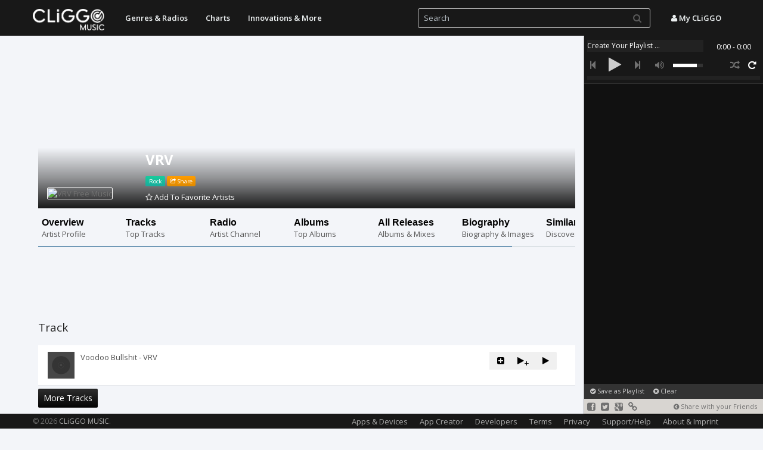

--- FILE ---
content_type: text/html; charset=UTF-8
request_url: https://music.cliggo.com/artist/1486921-VRV/track/Voodoo_Bullshit
body_size: 7123
content:
<!DOCTYPE html>
<html lang="en">
    
    <head>
        <meta charset="utf-8">
        <title>Listen for free: Voodoo Bullshit by VRV - CLiGGO MUSIC</title>
        <meta name="viewport" content="width=device-width, initial-scale=1.0, maximum-scale=1, user-scalable=0">
        <meta property="og:title" content="Listen for free: Voodoo Bullshit by VRV - CLiGGO MUSIC" />
        <meta property="og:description" content="Play VRV('s) Song &quot;Voodoo Bullshit&quot;. Listen to this and all other tracks and music by VRV for free" />
                <meta property="og:image" content="https://img.discogs.com/55aeRA_J3YFpmO6NuRf6HufQfeY=/170x108/smart/filters:strip_icc():format(jpeg):mode_rgb():quality(90)/discogs-images/A-1486921-1245576919.jpeg.jpg" />
                <meta name="title" content="Listen for free: Voodoo Bullshit by VRV - CLiGGO MUSIC" />
        <meta name="description" content="Play VRV('s) Song &quot;Voodoo Bullshit&quot;. Listen to this and all other tracks and music by VRV for free" />
        <link rel="image_src" href="https://img.discogs.com/55aeRA_J3YFpmO6NuRf6HufQfeY=/170x108/smart/filters:strip_icc():format(jpeg):mode_rgb():quality(90)/discogs-images/A-1486921-1245576919.jpeg.jpg" />
        <meta name="keywords" content="VRV, Voodoo Bullshit, VRV Voodoo Bullshit free, SongsLover, toxicwap,  mp3lio, mp3juice">
        <meta name="cover_url" content="https://img.discogs.com/55aeRA_J3YFpmO6NuRf6HufQfeY=/170x108/smart/filters:strip_icc():format(jpeg):mode_rgb():quality(90)/discogs-images/A-1486921-1245576919.jpeg.jpg">
        <meta name="cover" content="https://img.discogs.com/55aeRA_J3YFpmO6NuRf6HufQfeY=/170x108/smart/filters:strip_icc():format(jpeg):mode_rgb():quality(90)/discogs-images/A-1486921-1245576919.jpeg.jpg">
        <meta name="generator" content="CLiGGO MUSIC - Free Music Streaming and Internet Radio Channels" />
        <meta name="author" content="CLiGGO MUSIC">
        <meta name="Language" content="en">
        <meta name="revisit-after" content="7 days">
        <meta name="Twitter:card" content="summary" />
        <meta name="Twitter:site" content="@CliggoMusic" />
        <meta name="Twitter:creator" content="@CliggoMusic" />
        <meta name="Twitter:title" content="Listen for free: Voodoo Bullshit by VRV - CLiGGO MUSIC" />
        <meta name="Twitter:description" content="Play VRV('s) Song &quot;Voodoo Bullshit&quot;. Listen to this and all other tracks and music by VRV for free" />
        <meta name="Twitter:image" content="https://img.discogs.com/55aeRA_J3YFpmO6NuRf6HufQfeY=/170x108/smart/filters:strip_icc():format(jpeg):mode_rgb():quality(90)/discogs-images/A-1486921-1245576919.jpeg.jpg" />
                
        <link rel="stylesheet" href="/css/bootstrap.formatted.css?v=1.0.1" media="none" onload="if(media!='all')media='all'">
        <link href="/css/style.all.css?v=1.0.25" rel="stylesheet">  <!-- no asynchronous loading here, can lead to issues with horizontal menu -->
        <link rel="stylesheet" href="https://fonts.googleapis.com/css?family=Open+Sans:300,400,600,700&amp" media="none" onload="if(media!='all')media='all'">  <!-- onload function and media=none to make stylesheet non blocking while loading -->
		
		                    <script type="text/javascript">
                        var mobileDevice = false;
                    </script>
                                    <style type="text/css">
                        #carousel-image-and-text .item-block:hover h4 {	
                                color: #1873c9;		
                        }
                        
                        #componentWrapper .playlistItem a:hover{
                                color:#18BC9C;
                                text-decoration:none;
                        }
                    </style>
                                    <script type="text/javascript">
                        var isMobile = false;
                    </script>    
                                <style type="text/css">
                .btn.btn-default.track-btn-new.download-btn
                {
                    display:none;
                }        
                </style>    
                		<link rel="stylesheet" type="text/css" href="/css/player/html5audio_playlist_selector_with_scroll.css?v=1.0.1" /> <!-- no asynchronous loading here, can lead to issues with volume control -->
                                <link rel="stylesheet" type="text/css" href="/css/minifier/minifiedall-1.0.0.css" media="none" onload="if(media!='all')media='all'" />
                
                                
		
		<link rel="image_src" href="https://music.cliggo.com/img/thumb.png" />
    <!--    <link rel="apple-touch-icon-precomposed" sizes="144x144" href="http://music.cliggo.com/img/thumb.png">
        <link rel="apple-touch-icon-precomposed" sizes="114x114" href="http://music.cliggo.com/img/thumb.png">
        <link rel="apple-touch-icon-precomposed" sizes="72x72" href="http://music.cliggo.com/img/thumb.png">
        <link rel="apple-touch-icon-precomposed" href="http://music.cliggo.com/img/thumb.png"> -->
        <link rel="apple-touch-icon" href="https://music.cliggo.com/img/thumb.png">
        <link rel="shortcut icon" href="https://music.cliggo.com/img/favicon.ico">
		<!--[if lt IE 9]>
  <script src="/js/html5shiv.js"></script>
  <script src="/js/respond.min.js"></script>
       <![endif]-->
		<script type='text/javascript' src='https://ajax.googleapis.com/ajax/libs/jquery/2.0.3/jquery.min.js'></script>
		<script type='text/javascript' src='/js/all.js?v=1.0.54'></script>
                
                <script type="text/javascript" src="https://www.youtube.com/player_api" async></script><!-- youtube -->
                <script type="text/javascript" src="/js/minifier/minifiedall-1.0.1.js" async></script>
        <script type="text/javascript" src="/js/touchcarousel/jquery.touchcarousel-1.2.min.js?v=1.0.2"></script> 
         <script>
             var config = {
                lang: 'en'
            };	
        </script>


    </head>
    
    <body>
                
 <!-- Navbar
    ================================================== -->
    <div class="navbar navbar-fixed-top" role="navigation">
                        <div class="container"> 
                  <button type="button" class="navbar-toggle" data-toggle="collapse" data-target=".navbar-inverse-collapse">
                    <span class="icon-bar"></span>
                    <span class="icon-bar"></span>
                    <span class="icon-bar"></span>
                  </button>
                    <a class="navbar-brand" href="/" go="" style="padding-top:15px; padding-bottom:0px;"><img alt="CLiGGO MUSIC - Free Music Streaming" src="/img/cliggo_music_logo_hires.png" width="120" height="36"></a>
                    
                                      <!-- Blatz: outside of nav-collapse, otherwise it would be included into drop-down-menu in mobile version: -->
                    <ul class="nav navbar-nav pull-right search_free" style="">
                             <li><a data-toggle="modal" onClick="login();" href="#user_panel"><i class="icon-user"></i> My CLiGGO</a></li> <!-- Blatz -->
                    </ul>
                  
                    <!-- Blatz: has to be outside nav-collabse, which defines the dropdown parts of mobile version -->
                    <form id="searchform" name="searchform" class="navbar-form pull-right" >
                        <input id="search" name="search" type="text" autocomplete="off" class="form-control input-small col-lg-9 nav_search" style="" placeholder="Search">
                        <button class="btn btn-link searchsubmit" style="" type="submit" id="search" ><i class="icon-search"></i></button>   
                    </form>
                                    
                  
                  
                  <div class="nav-collapse collapse navbar-inverse-collapse">
                    <ul class="nav navbar-nav pull-left">
             
                        
              <li class="dropdown navbar-home">
                <a href="/" go="" class="dropdown-toggle" data-toggle="dropdown">Start - CLiGGO MUSIC</a>
              </li>               
                        
             <!--  <li class="dropdown">
                <a href="/top/all" go="top=all" class="dropdown-toggle" data-toggle="dropdown">Tops<b class="caret"></b></a>
                <ul class="dropdown-menu">
                    <li><a href="/top/artists" go="top=artists">Top Artists</a></li><li><a href="/top/tracks" go="top=tracks">Top Tracks</a></li><li><a href="/top/tags" go="top=tags">Top Genres</a></li>                </ul>
              </li> -->
             
                           
              
              <li class="dropdown">
                  <a href="/genre/all" go="tag=all" class="dropdown-toggle" data-toggle="dropdown">Genres &amp; Radios</a>
                <!-- <a href="/genre/all" go="tag=all" class="dropdown-toggle" data-toggle="dropdown">Genres &amp; Radios<b class="caret"></b></a>
                <ul class="dropdown-menu">
            <li class=""><a href="/genre/Rock" go="tag=Rock">Rock</a></li><li class=""><a href="/genre/Electronic" go="tag=Electronic">Electronic</a></li><li class=""><a href="/genre/Pop" go="tag=Pop">Pop</a></li><li class=""><a href="/genre/Folk%252C_World%252C_%2526_Country" go="tag=Folk%2C_World%2C_%26_Country">Folk, World, & Country</a></li><li class=""><a href="/genre/Jazz" go="tag=Jazz">Jazz</a></li><li class=""><a href="/genre/Funk_%252F_Soul" go="tag=Funk_%2F_Soul">Funk / Soul</a></li><li class=""><a href="/genre/Hip_Hop" go="tag=Hip_Hop">Hip Hop</a></li><li class=""><a href="/genre/Classical" go="tag=Classical">Classical</a></li><li class=""><a href="/genre/Latin" go="tag=Latin">Latin</a></li><li class=""><a href="/genre/Reggae" go="tag=Reggae">Reggae</a></li><li class=""><a href="/genre/Stage_%2526_Screen" go="tag=Stage_%26_Screen">Stage & Screen</a></li><li class=""><a href="/genre/Blues" go="tag=Blues">Blues</a></li><li class=""><a href="/genre/Non-Music" go="tag=Non-Music">Non-Music</a></li><li class=""><a href="/genre/Children%2527s" go="tag=Children%27s">Children's</a></li><li class="divider"></li><li class=""><a href="/genre/all" go="tag=all">More</a></li>                </ul>   -->
              </li>
              
              <!--
              <li class="dropdown">
                <a href="/special/all" go="special=all" class="dropdown-toggle" data-toggle="dropdown">Specials<b class="caret"></b></a>
                <ul class="dropdown-menu">
                  <li class=""><a href="/artist/Major_Lazer" go="name=Major_Lazer">Artist Suggestions</a></li><li class=""><a href="/artist/Linkin_Park/album/The_Hunting_Party" go="name=Linkin_Park&dircontent=album&album=The_Hunting_Party">Album Suggestions</a></li><li class=""><a href="/special/childrens" go="special=childrens">Children</a></li><li class=""><a href="/genre/Cafe del Mar" go="tag=cafe del mar">Cafe del Mar</a></li><li class=""><a href="/special/classical" go="special=classical">Classical</a></li><li class=""><a href="/special/disney" go="special=disney">Disney</a></li><li class=""><a href="/genre/esc" go="tag=esc">Eurovision Song Contest</a></li><li class=""><a href="/special/soundtracks" go="special=soundtracks">Soundtracks</a></li><li class=""><a href="/special/christmas" go="special=christmas">Christmas</a></li><li class=""><a href="/user/playlist/f1fb00ce44458d7e740ce0e961661d6c640cda76" go="user&act=playlist&playlist=f1fb00ce44458d7e740ce0e961661d6c640cda76">Football Music Hits</a></li>  
                </ul>
              </li>
              -->
			  
              <li class="dropdown">
                  <a href="/geo/all" go="geo=all" class="dropdown-toggle" data-toggle="dropdown">Charts</a>
               <!-- <a href="/geo/all" go="geo=all" class="dropdown-toggle" data-toggle="dropdown">Charts<b class="caret"></b></a>
               <ul class="dropdown-menu">
                  <li class=""><a href="/geo/united states" go="geo=united states">United States</a></li><li class=""><a href="/geo/indonesia" go="geo=indonesia">Indonesia</a></li><li class=""><a href="/geo/australia" go="geo=australia">Australia</a></li><li class=""><a href="/geo/austria" go="geo=austria">Austria</a></li><li class=""><a href="/geo/brazil" go="geo=brazil">Brazil</a></li><li class=""><a href="/geo/canada" go="geo=canada">Canada</a></li><li class=""><a href="/geo/chile" go="geo=chile">Chile</a></li><li class=""><a href="/geo/china" go="geo=china">China</a></li><li class=""><a href="/geo/egypt" go="geo=egypt">Egypt</a></li><li class=""><a href="/geo/estonia" go="geo=estonia">Estonia</a></li><li class=""><a href="/geo/finland" go="geo=finland">Finland</a></li><li class=""><a href="/geo/france" go="geo=france">France</a></li><li class=""><a href="/geo/georgia" go="geo=georgia">Georgia</a></li><li class=""><a href="/geo/germany" go="geo=germany">Germany</a></li><li class="divider"></li><li class=""><a href="/geo/all" go="geo=all">More</a></li>                 
                </ul>   -->
              </li>
			  
		<!--	  
              <li class="dropdown">
                <a href="/radio/all" go="radio=all" class="dropdown-toggle" data-toggle="dropdown">Radio<b class="caret"></b></a>
                <ul class="dropdown-menu">
                  <li class=""><a href="/radio/roulette" go="radio=roulette">Music Roulette</a></li><li class=""><a href="/radio/create_channel" go="radio=create_channel">Create Your Channel</a></li><li class=""><a href="/radio/chillout" go="radio=chillout">Radio Suggestion: Chillout</a></li><li class=""><a href="/top/tags" go="top=tags">Most Popular Channels</a></li><li class="divider"></li><li class=""><a href="/radio/collection/rock_music_radio" go="radio_collection=rock_music_radio">Rock Music Collection</a></li><li class=""><a href="/radio/collection/electronic_music_radio" go="radio_collection=electronic_music_radio">Electronic Music Collection</a></li><li class=""><a href="/radio/collection/pop_music_radio" go="radio_collection=pop_music_radio">Pop Music Collection</a></li><li class=""><a href="/radio/collection/reggae_music_radio" go="radio_collection=reggae_music_radio">Reggae Music Collection</a></li><li class=""><a href="/radio/collection/indie_music_radio" go="radio_collection=indie_music_radio">Indie Music Collection</a></li><li class=""><a href="/radio/collection/alternative_music_radio" go="radio_collection=alternative_music_radio">Alternative Music Collection</a></li><li class=""><a href="/radio/collection/punk_music_radio" go="radio_collection=punk_music_radio">Punk Music Collection</a></li><li class=""><a href="/radio/collection/summer_music_radio" go="radio_collection=summer_music_radio">Summer Music Collection</a></li><li class=""><a href="/radio/collection/valentine_music_radio" go="radio_collection=valentine_music_radio">Valentine's Love Collection</a></li>                </ul>
              </li>
            -->
            <!--
            <li class="dropdown">
                <a href="/yourmix/all" go="yourmix&dir=all" data-toggle="dropdown">Your Mix</a>
            </li>
            -->
            <li class="dropdown">
                <a href="/innovations/all" go="innovations&dir=all" data-toggle="dropdown">Innovations &amp; More</a>
            </li>
              
                            <li class="dropdown navbar-home">
                  <a href="/app_creator" go="app_creator" class="dropdown-toggle" data-toggle="dropdown">Music App Creator</a>
              </li> 
                            
              <li class="dropdown navbar-home">
                  <a href="/page/settings" go="page=settings" class="dropdown-toggle" data-toggle="dropdown">About &amp; More</a>
              </li>  
                    
                   </ul>
                  </div><!-- /.nav-collapse -->
                </div><!-- /.container -->
                              </div><!-- /.navbar -->

	






<div id="player">			
	<!-- <div id="playlist_navbar" style="overflow-y:scroll;" class="scrollable">  -->	
	
	
	
	<div id="mainWrapper">	 
	
	
	
	
	
	<!-- Blatz: player start -->
             
        <!-- player code -->    
        <div id="componentWrapper">
        
       		 <div class="playerHolder">
             
            	  <!-- song name -->
                  <div class="player_mediaName_Mask">
                 	  <div class="player_mediaName"></div>
                  </div>
                  
                  <!-- song time -->
                  <div class="player_mediaTime">
                  	  <div class="player_mediaTime_current">0:00</div><div class="player_mediaTime_total">0:00</div>
                  </div>
             
                  <div class="player_controls">
                  	  <!-- previous -->
                          <div class="controls_prev"><i class="icon-step-backward"></i></div>
                      <!-- pause/play -->
                      <div class="controls_toggle"><i class="icon-play"></i></div>
                      <!-- next -->
                      <div class="controls_next"><i class="icon-step-forward"></i></div>
                      
                 	  <!-- volume -->
                      <div class="player_volume"><i class="icon-volume-up"></i></div>
                      <div class="volume_seekbar">
                         <div class="volume_bg"></div>
                         <div class="volume_level"></div>
                         <!-- volume tooltip -->
                  		 <div class="player_volume_tooltip"><p></p></div>
                      </div>
                      
                      <!-- loop -->
                      <div class="player_loop"><i class="icon-repeat"></i></div>
                      <!-- shuffle -->
                      <div class="player_shuffle"><i class="icon-random"></i></div>
                      <!-- download
                      <div class="player_download"><img src='https://music.cliggo.com/media/data/icons/set1/download.png' alt="player_download"/></div> -->
                  </div>
                  
                  <!-- progress -->
                  <div class="player_progress">
                      <div class="progress_bg"></div>
                      <div class="load_progress"></div>
                      <div class="play_progress"></div>
                      <!-- progress tooltip -->
                  	  <div class="player_progress_tooltip"><p></p></div>
                  </div>
                  
                  <!-- show playlist button -->
                  <div class="show_playlist_control" onclick="showHidePlaylist(false);">
                      <i class="icon-align-justify"></i>
                  </div>
                  
             </div>
              
             <div class="playlistHolder">
                 <div class="componentPlaylist">
                     <div class="playlist_inner">
                     	<!-- playlist items are appended here! --> 
                     </div>
                 </div>
                 <!-- preloader --> 
                 <div class="preloader"></div>
             </div>
        
        </div>  
             
        <!-- PLAYLIST LIST -->
        <div id="playlist_list">
                     
             <!-- local playlist -->
             <ul id='playlist1'>
        
             </ul>
             
        </div>
	
	
	
	
	
	<!-- Blatz: player end -->
	
	
	
	
	
	
	
		
	</div>
	
	
	
	
	<div id="artist_suggestion_navbar">
            <p>
                                <a onclick="createNewPlaylistDB(true);" href="#user_panel" data-toggle="modal"><i class="icon-ok-sign"></i> Save as Playlist</a>&nbsp;&nbsp;&nbsp;&nbsp;
                                <a onclick="clearPlaylist();"><i class="icon-remove-sign"></i> Clear</a>&nbsp;&nbsp;&nbsp;&nbsp;<a id="selected_item_info" onclick="selectedItemInfo();" href="#playlist_submenu_panel" data-toggle="modal"><i class="icon-question-sign"></i> Source: YouTube</a></p>
	</div>
	<div id="social_navbar">
                        <a onclick="shareThis(OPTION_SHARE_FACEBOOK);"><i class="icon-facebook-sign"></i></a> <a onclick="shareThis(OPTION_SHARE_TWITTER);"><i class="icon-twitter-sign"></i></a> <a onclick="shareThis(OPTION_SHARE_GOOGLE_PLUS);"><i class="icon-google-plus-sign"></i></a> 
                        <a href="#playlist_submenu_panel" data-toggle="modal" onclick="shareThis(OPTION_SHARE_HYPERLINK);"><i class="icon-link"></i></a><span style="float:right; font-size:11px; padding:3px 10px 0 0;"><i class="icon-chevron-sign-left"></i> Share with your Friends</span>
	</div>
	
				
</div>
        
<!-- Blatz -->
<div id="loading_content">
    <div class="double-bounce1"></div>
  <div class="double-bounce2"></div>
</div>


        <div id="liveresult-container" class="container">
            <div>
                <div id="liveresult-artist"></div>
            </div>
            <div>
                <div id="liveresult-albums"></div>
            </div>
            <div>
                <div id="liveresult-tracks"></div>
            </div>
        </div>	
	
        	<div class="container" id="content"> 
            
        
            
            <style type="text/css">
    .artist_header_background
    {
        background-image: url('https://img.discogs.com/55aeRA_J3YFpmO6NuRf6HufQfeY=/170x108/smart/filters:strip_icc():format(jpeg):mode_rgb():quality(90)/discogs-images/A-1486921-1245576919.jpeg.jpg');
    }
</style>

<div class="artist_header">
    <div class="artist_header_background"></div>
    <div class="artist_header_name_background">
        <h1 class="media-heading artist_name"><a class="media-heading" go="name=1486921-VRV" style="text-decoration:none;" href="/artist/1486921-VRV">VRV</a></h1>
        <div class="media artist_bio">
        <a href="/genre/Rock" go="tag=Rock" class="label label-info">Rock</a>             <a class="label label-warning" onclick="showShareMenu(true, '', '');" href="#user_panel" data-toggle="modal"><i class="icon-share"></i> Share</a>
        </div>
        <p id="addFavArtists"><!--<i class="icon-spinner icon-spin icon-1x"></i>-->&nbsp;</p>
    </div>
    <img alt="VRV Free Music" class="artist_pic img-responsive" style="" data-src="https://img.discogs.com/TTyAUTM7bcQ6RxcI8ZGVBXuvmKw=/fit-in/300x300/filters:strip_icc():format(jpeg):mode_rgb():quality(40)/discogs-images/A-1486921-1245576919.jpeg.jpg" src="https://img.discogs.com/TTyAUTM7bcQ6RxcI8ZGVBXuvmKw=/fit-in/300x300/filters:strip_icc():format(jpeg):mode_rgb():quality(40)/discogs-images/A-1486921-1245576919.jpeg.jpg">
</div>
<div style="clear:both; margin-top:13px;">
                    <div id="carousel-image-and-text" class="touchcarousel grey-blue">       
			<ul class="touchcarousel-container">
				<li class="touchcarousel-item">
					<a class="item-block " href="/artist/1486921-VRV" go="name=1486921-VRV">
					    <h4>Overview</h4>    
						<p>Artist Profile</p>
					</a>
				</li>
				<li class="touchcarousel-item">
					<a class="item-block " href="/artist/1486921-VRV/tracks" go="name=1486921-VRV&dir=tracks">
					    <h4>Tracks</h4>    
						<p>Top Tracks</p>
					</a>
				</li>
                                <li class="touchcarousel-item">
					<a class="item-block " href="/artist/1486921-VRV/radio" go="name=1486921-VRV&dir=radio">
					    <h4>Radio</h4>    
						<p>Artist Channel</p>
					</a>
				</li>
				<li class="touchcarousel-item">
					<a class="item-block " href="/artist/1486921-VRV/albums" go="name=1486921-VRV&dir=albums">
					    <h4>Albums</h4>    
						<p>Top Albums</p>
					</a>
				</li>
                                <li class="touchcarousel-item">
					<a class="item-block " href="/artist/1486921-VRV/releases" go="name=1486921-VRV&dir=releases">
					    <h4>All Releases</h4>    
						<p>Albums &amp; Mixes</p>
					</a>
				</li>
 <!--
                                <li class="touchcarousel-item">
					<a class="item-block " href="/artist/1486921-VRV/events" go="name=1486921-VRV&dir=events">
					    <h4>Events</h4>    
						<p>Conerts &amp; Tickets</p>
					</a>
				</li>
-->  
                                <li class="touchcarousel-item">
					<a class="item-block " href="/artist/1486921-VRV/bio" go="name=1486921-VRV&dir=bio">
					    <h4>Biography</h4>    
						<p>Biography &amp; Images</p>
					</a>
				</li>
                                
                                <li class="touchcarousel-item">
					<a class="item-block " href="/artist/1486921-VRV/similar" go="name=1486921-VRV&dir=similar">
					    <h4>Similar Artists</h4>    
						<p>Discover new Artists</p>
					</a>
				</li>
								
			</ul> 
		</div>
        
        <script type="text/javascript">
		jQuery(function($) {
                    var sliderInstance =  $("#carousel-image-and-text").touchCarousel({					
				pagingNav: false,
				snapToItems: false,
				itemsPerMove: 4,				
				scrollToLast: false,
				loopItems: false,
				scrollbar: true,
                                directionNav:false, /* arrows */
                                transitionSpeed:200
                        }).data("touchCarousel");		
                    
                    sliderInstance.goToDependingWidth(0); 
		});
    </script>
</div>
<div id="advbanner_top"></div>
<script type="text/javascript">
    showAdv("advbanner_top");
</script>
<div class="media">
<h2 class="media-heading tit">Track</h2>
<a class="list-group-item track">
    <div class="media">
        <span style="cursor:pointer; height: 45px;" class="pull-left" onclick="addToplaylist('Voodoo Bullshit','VRV','https://img.discogs.com/TTyAUTM7bcQ6RxcI8ZGVBXuvmKw=/fit-in/300x300/filters:strip_icc():format(jpeg):mode_rgb():quality(40)/discogs-images/A-1486921-1245576919.jpeg.jpg', true, true)">
            <img alt="VRV Voodoo Bullshit free listening" class="media-object" src="https://img.discogs.com/TTyAUTM7bcQ6RxcI8ZGVBXuvmKw=/fit-in/300x300/filters:strip_icc():format(jpeg):mode_rgb():quality(40)/discogs-images/A-1486921-1245576919.jpeg.jpg" width="45" data-src="/img/thumb.jpg" onerror="this.src=document.location.origin+'/img/track_thumb.png'">
        </span>
        <div class="media-body">
            <span style="cursor:pointer;" onclick="addToplaylist('Voodoo Bullshit','VRV','https://img.discogs.com/TTyAUTM7bcQ6RxcI8ZGVBXuvmKw=/fit-in/300x300/filters:strip_icc():format(jpeg):mode_rgb():quality(40)/discogs-images/A-1486921-1245576919.jpeg.jpg', true, true)">Voodoo Bullshit - VRV</span>
            <div class="pull-right btn-group track-btn" onclick="false">
                <button class="btn btn-default track-btn-new download-btn" onclick="downloadMusicFileTrackId('Voodoo Bullshit','VRV', '');"><span style="padding:5px"><i class="icon-download-alt"></i></span></button>
                <button data-toggle="modal" href="#user_panel" onclick="addToAnyList('Voodoo Bullshit','VRV','https://img.discogs.com/TTyAUTM7bcQ6RxcI8ZGVBXuvmKw=/fit-in/300x300/filters:strip_icc():format(jpeg):mode_rgb():quality(40)/discogs-images/A-1486921-1245576919.jpeg.jpg');  return false;"  class="btn btn-default track-btn-new"><span style="padding:5px"><i class="icon-plus-sign-alt"></i></span></button>
                <button class="btn btn-default track-btn-new" onclick="addToplaylist('Voodoo Bullshit','VRV','https://img.discogs.com/TTyAUTM7bcQ6RxcI8ZGVBXuvmKw=/fit-in/300x300/filters:strip_icc():format(jpeg):mode_rgb():quality(40)/discogs-images/A-1486921-1245576919.jpeg.jpg', true, false)"><span style="padding:2px"><i class="icon-play"></i><span style="position:relative; top:5px;">+</span></span></button>
                <button class="btn btn-default track-btn-new" onclick="addToplaylist('Voodoo Bullshit','VRV','https://img.discogs.com/TTyAUTM7bcQ6RxcI8ZGVBXuvmKw=/fit-in/300x300/filters:strip_icc():format(jpeg):mode_rgb():quality(40)/discogs-images/A-1486921-1245576919.jpeg.jpg', true, true)"><span style="padding:5px"><i class="icon-play"></i></span></button>
            </div>
        </div>
    </div>
</a>
<div class="btn-group track-btn" style="margin-top:7px;"><a class="btn btn-primary pull-left media-heading hidden-phone" go="name=1486921-VRV&dir=tracks" href="/artist/1486921-VRV/tracks">More Tracks</a></div></div><div id="advbanner"></div>
<script type="text/javascript">
    showAdv("advbanner");
</script>
<script>
    jQuery(document).ready(function(){
        $.ajax({
        type: "POST",
        url: '/includes/ajax.php',
        data: {
		act: 'checkfavartist',
                artistid: '1486921'
		},
        success: function (html) {
                $('#addFavArtists').css('display', 'none');
                var favArtistElement = document.getElementById('addFavArtists');
                if(favArtistElement != null)
                {
                    favArtistElement.innerHTML = html;
                    $('#addFavArtists').fadeIn(500);
                }
        }});
    });
</script>
</div> </div>
 <div class="clearfix"></div><br><br>
 <div id="footer" class="">
<div class="container footer">
    <p class="copyright">&copy; 2026 <a  go="" href="/"  >CLiGGO MUSIC</a>.</p>     
<a href="#" class="scrollup"><i class="icon-chevron-up icon-2x"></i></a>

		<ul class="footer-menu">
                                    <!--
		<li>
                    <div class="btn-group dropup">
                        <button type="button" class="btn  btn-link btn-lang dropdown-toggle" data-toggle="dropdown"  >
                          <i class="icon-globe"></i> Language
                        </button>
                        <ul class="dropdown-menu">
                                        <li onclick="langFunction('en')" style="min-width:130px;"><a><i class="icon-globe"></i> English</a></li>
                                        <li onclick="langFunction('de')" style="min-width:130px;"><a><i class="icon-globe"></i> Deutsch</a></li>
                                        <li onclick="langFunction('es')" style="min-width:130px;"><a><i class="icon-globe"></i> Espa&ntilde;ol</a></li>
                                        <li onclick="langFunction('fr')" style="min-width:130px;"><a><i class="icon-globe"></i> Fran&ccedil;ais</a></li>
                                        <li onclick="langFunction('it')" style="min-width:130px;"><a><i class="icon-globe"></i> Italiano</a></li>
                                        <li onclick="langFunction('jp')" style="min-width:130px;"><a><i class="icon-globe"></i> &#26085;&#26412;&#35486;</a></li>
                                        <li onclick="langFunction('pl')" style="min-width:130px;"><a><i class="icon-globe"></i> Polski</a></li>
                                        <li onclick="langFunction('pt')" style="min-width:130px;"><a><i class="icon-globe"></i> Portugu&ecirc;s</a></li>
                                        <li onclick="langFunction('ru')" style="min-width:130px;"><a><i class="icon-globe"></i> &#1056;&#1091;cc&#1082;&#1080;&#1081;</a></li>
                                        <li onclick="langFunction('sv')" style="min-width:130px;"><a><i class="icon-globe"></i> Svenska</a></li>
                                        <li onclick="langFunction('tr')" style="min-width:130px;"><a><i class="icon-globe"></i> T&uuml;rk&ccedil;e</a></li>
                                        <li onclick="langFunction('zh')" style="min-width:130px;"><a><i class="icon-globe"></i> &#31616;&#20307;&#20013;&#25991;</a></li>
                        </ul>
                    </div>
                </li>
                    -->
		<li class="visible-lg"><a href="/page/apps_devices" go="page=apps_devices">Apps &amp; Devices</a></li>
                <li class="visible-lg"><a href="/app_creator" go="app_creator">App Creator</a></li>
                <li class="visible-lg"><a href="/page/developers" go="page=developers">Developers</a></li>
                		<li class="visible-lg"><a href="/page/terms" go="page=terms">Terms</a></li>
                <li class="visible-lg"><a href="/page/privacy" go="page=privacy">Privacy</a></li>
		<li class="visible-lg"><a href="/page/support" go="page=support">Support/Help</a></li>
		<li class="visible-lg"><a href="/page/contact" go="page=contact">About &amp; Imprint</a></li>
		</ul>
      </div>
    </div>

		 		  
<div class="modal fade" id="user_panel" tabindex="-1" role="dialog" aria-labelledby="user_panelLabel" aria-hidden="true">
    <div class="modal-dialog">
        <div id="user_panel_body" class="modal-body"></div>
      </div>
  </div>
    
<div class="modal fade" id="playlist_submenu_panel" tabindex="-1" role="dialog" aria-labelledby="playlist_submenuLabel" aria-hidden="true">
    <div class="modal-dialog">
        <div id="playlist_submenu_panel_body" class="modal-body"></div>
      </div>
  </div>
  
  
<div id="alertl"></div>

<script>
            $(document).ready(function(){
                updatePiwikTracking();
            });
        </script>

  </body>
</html>


--- FILE ---
content_type: text/html; charset=UTF-8
request_url: https://music.cliggo.com/includes/ajax.php
body_size: 399
content:
<p id="addFavArtists"><a onclick="addToFavoriteArtistsById('1486921');  return false;"><i class="icon-star-empty"></i> Add To Favorite Artists</a></p>